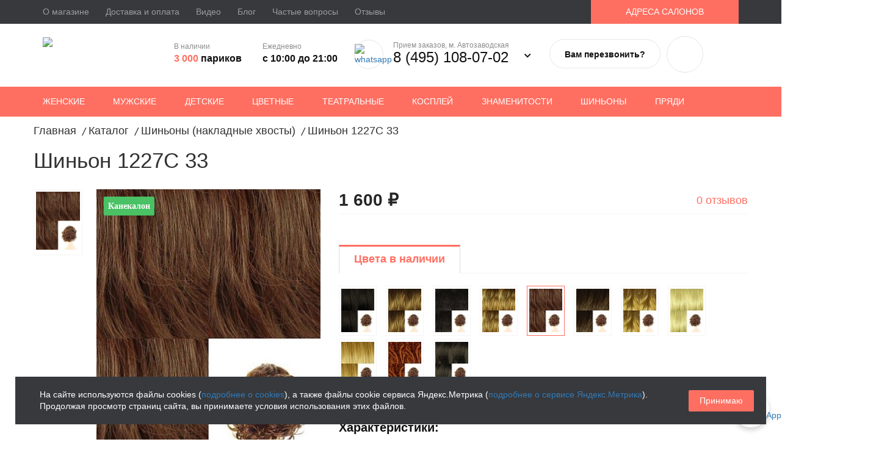

--- FILE ---
content_type: text/html; charset=UTF-8
request_url: https://parikof.ru/catalog/shinony/shinon_1227c_tsvet_33/
body_size: 15093
content:
<!DOCTYPE html><html lang="ru" class="page"><head>
<link rel="preload" href="/bitrix/cache/css/arturgolubev.cssinliner/v600_s1/css_united/90bc8a1ffd96abb8d6cfaf20ace0e98c.css" as="style"><meta name="viewport" content="width=device-width, initial-scale=1, minimal-ui"><meta name="yandex-verification" content="e25d64362cf06c33"/><meta name="google-site-verification" content="cy3F4m-DNqcUlIRsdFOAY4rv6kL2qyO4rkJ_DyedtF0"/><meta http-equiv="X-UA-Compatible" content="IE=edge"><meta name="format-detection" content="telephone=no"><meta name="format-detection" content="address=no"><meta name='cmsmagazine' content='d22f8b2eb882ad5a3a68e173318669bf' /><meta name="facebook-domain-verification" content="1z8n1v5niqe2tpbjgo3jj4f63o2lnb" /><title>Шиньон из канекалона 1227C 33 купить в Москве - Parikof</title><link rel="icon" href="/bitrix/templates/parikof2020/icons/favicon.svg" type="image/svg+xml"><meta http-equiv="Content-Type" content="text/html; charset=UTF-8" /><meta name="description" content="Купить Шиньон 1227C 33, материал волос - канекалон, цвет - каштановые, крепление - на крабе. Цена указана на сайте. Доставка по Москве и Московской области." /><script data-skip-moving="true">(function(w, d, n) {var cl = "bx-core";var ht = d.documentElement;var htc = ht ? ht.className : undefined;if (htc === undefined || htc.indexOf(cl) !== -1){return;}var ua = n.userAgent;if (/(iPad;)|(iPhone;)/i.test(ua)){cl += " bx-ios";}else if (/Windows/i.test(ua)){cl += ' bx-win';}else if (/Macintosh/i.test(ua)){cl += " bx-mac";}else if (/Linux/i.test(ua) && !/Android/i.test(ua)){cl += " bx-linux";}else if (/Android/i.test(ua)){cl += " bx-android";}cl += (/(ipad|iphone|android|mobile|touch)/i.test(ua) ? " bx-touch" : " bx-no-touch");cl += w.devicePixelRatio && w.devicePixelRatio >= 2? " bx-retina": " bx-no-retina";if (/AppleWebKit/.test(ua)){cl += " bx-chrome";}else if (/Opera/.test(ua)){cl += " bx-opera";}else if (/Firefox/.test(ua)){cl += " bx-firefox";}ht.className = htc ? htc + " " + cl : cl;})(window, document, navigator);</script><script type="extension/settings" data-extension="currency.currency-core">{"region":"ru"}</script><meta property="og:title" content="Шиньон из канекалона 1227C 33 купить в Москве - Parikof"/><meta property="og:description" content="Купить Шиньон 1227C 33, материал волос - канекалон, цвет - каштановые, крепление - на крабе.Цена указана на сайте. Доставка по Москве и Московской области."/><meta property="og:url" content="https://parikof.ru/catalog/shinony/shinon_1227c_tsvet_33/"/><meta property="og:type" content="website"/><meta property="og:site_name" content="Интернет-магазин Parikof.ru"/><meta property="og:image" content="https://parikof.ru/upload/iblock/4c5/4c51ac96975f0d2a38884489b7e2e838.JPG"/><meta property="og:image:type" content="image/jpeg"/><meta property="og:image:width" content="288"/><meta property="og:image:height" content="384"/><script type="application/ld+json">{"@context":"https://schema.org","@type":"Organization","@id":"https://parikof.ru/#organization","name":"Parikof","legalName":"ИП Набоков Сергей Леонидович","url":"https://parikof.ru","logo":"https://parikof.ru/bitrix/templates/parikof2020/img/logo_parikoff.svg","image":"https://parikof.ru/bitrix/templates/parikof2020/img/logo_parikoff.svg","sameAs":["https://vk.com/parikof","https://www.youtube.com/channel/UCFsJ4qRUh3hG3qnS8JV5KYw"],"contactPoint":[{"@type":"ContactPoint","telephone":"+7 (495) 108-07-02","contactType":"sales"},{"@type":"ContactPoint","telephone":"+7 (495) 109-23-07","contactType":"sales"},{"@type":"ContactPoint","email":"info@parikof.ru","contactType":"customer support"}],"department":[{"@type":"Store","@id":"https://parikof.ru/#store-avtozavodskaya","name":"Магазин париков Parikof — Автозаводская","image":"https://parikof.ru/bitrix/templates/parikof2020/img/logo_parikoff.svg","priceRange":"₽₽₽","address":{"@type":"PostalAddress","postalCode":"115280","addressCountry":"RU","addressLocality":"Москва","streetAddress":"ул. Мастеркова, д. 6, павильон 66, 2 этаж, ТЦ «Обувной центр»"},"telephone":"+7 (495) 108-07-02","openingHours":"Mo-Su 10:00-21:00"},{"@type":"Store","@id":"https://parikof.ru/#store-timiryazevskaya","name":"Магазин париков Parikof — Тимирязевская","image":"https://parikof.ru/bitrix/templates/parikof2020/img/logo_parikoff.svg","priceRange":"₽₽₽","address":{"@type":"PostalAddress","postalCode":"127322","addressCountry":"RU","addressLocality":"Москва","streetAddress":"ул. Яблочкова, д. 21с3, павильон 40, 2 этаж, ТЦ «Депо Молл»"},"telephone":"+7 (495) 109-23-07","openingHours":"Mo-Su 10:00-21:00"}]}</script><link href="/bitrix/cache/css/arturgolubev.cssinliner/v600_s1/css_united/90bc8a1ffd96abb8d6cfaf20ace0e98c.css" type="text/css"  rel="stylesheet" onerror="document.body.classList.add('agic_reload_css');" />
</head><body class="page__body"><noscript><img src="https://top-fwz1.mail.ru/counter?id=3252846;js=na" style="border:0;position:absolute;left:-9999px;" alt="" /><img src="https://vk.com/rtrg?p=VK-RTRG-1128834-3vXX5" style="position:fixed; left:-999px;" alt=""/></noscript><header><div class="pc"><div class="top-header"><div class="container"><ul ><li ><a href="/about/">О магазине</a></li><li ><a href="/payment_and_delivery/">Доставка и оплата</a></li><li ><a href="/video/">Видео</a></li><li ><a href="/blog/">Блог</a></li><li ><a href="/faq/">Частые вопросы</a></li><li ><a href="/comments/">Отзывы</a></li><li class="btn-contacts"><a href="/kontakty/">АДРЕСА САЛОНОВ</a></li></ul></div></div><div class="center-header"><div class="container"><a href="/" class="logo"><img src="/bitrix/templates/parikof2020/img/logo_parikoff.svg" title="Магазин париков Parikof" alt="Магазин париков Parikof"/></a><div class="stock"><p>В наличии</p><span><span>3 000</span> париков</span></div><div class="schedule"><p>Ежедневно</p><span>с 10:00 до 21:00</span></div><a onClick="yaCounter39642180.reachGoal('CLICK_MESSENGER'); return true;" rel="nofollow noopener" target="_blank" href="https://api.whatsapp.com/send?phone=79958884190" class="btn-whatsapp"><img src="/bitrix/templates/parikof2020/img/btn-whatsapp.svg" alt="whatsapp"/></a><div class="phone"><p>Прием заказов, м. Автозаводская</p><a onClick="yaCounter39642180.reachGoal('CLICK_PHONE'); return true;" href="tel:84951080702">8 (495) 108-07-02</a><button class="phone_button_pc"><img src="/upload/cssinliner_webp/bitrix/templates/parikof2020/img/Path_89.webp" alt="phone"></button><div class="block_phone"><p>м. Тимирязевская</p><a onClick="yaCounter39642180.reachGoal('CLICK_PHONE'); return true;" href="tel:84951092307">8 (495) 109-23-07</a></div></div><a href="#" class="btn-callback call_btn">Вам перезвонить?</a><div class="header__basket"><div id="bx_basketFKauiI"><span class="btn-basket"></span></div></div></div></div><div class="bottom-header-wrap"><div class="bottom-header"><div class="container"><ul><li><a href="/catalog/pariki/">Женские</a></li><li><a href="/catalog/usy_borody_pariki/">Мужские</a></li><li><a href="/catalog/detskie_pariki/">Детские</a></li><li><a href="/catalog/tsvetnye_pariki/">Цветные</a></li><li><a href="/catalog/teatralnye_pariki/">Театральные</a></li><li><a href="/catalog/kospley/">Косплей</a></li><li><a href="/catalog/pariki_znamenitostey/">Знаменитости</a></li><li class="selected"><a href="/catalog/shinony/" class="selected">Шиньоны</a></li><li><a href="/catalog/volosy_na_zakolkakh/">Пряди</a></li><li class="search"><span class="show-search-button js-show-search"></span></li></ul><div class="desctop-search-wrap"><div id="dst-header-search-top" class="desctop-search"><form action="/catalog/"><input type="text" size="40" name="q" value="" id="dst-header-search-top-inp" placeholder="Поиск" autocomplete="off"><input type="submit" value=""></form></div></div></div></div></div></div><div class="mb"><div class="left"><nav class="maian_mnu"><button class="main_mnu_button"><img src="/bitrix/templates/parikof2020/img/menu-24px.svg" alt="menu"/> Меню</button><div class="block_maian"><div id="mobole-search-top" ><form class="search" action="/catalog/"><input type="search" size="40" name="q" value="" id="mobole-search-top-inp" placeholder="Поиск" autocomplete="off"><input type="submit" value="Поиск"></form></div><ul class="top-maian"><li><a href="/catalog/pariki/">Женские</a></li><li><a href="/catalog/usy_borody_pariki/">Мужские</a></li><li><a href="/catalog/detskie_pariki/">Детские</a></li><li><a href="/catalog/tsvetnye_pariki/">Цветные</a></li><li><a href="/catalog/teatralnye_pariki/">Театральные</a></li><li><a href="/catalog/kospley/">Косплей</a></li><li><a href="/catalog/pariki_znamenitostey/">Знаменитости</a></li><li class="selected"><a href="/catalog/shinony/" class="selected">Шиньоны</a></li><li><a href="/catalog/volosy_na_zakolkakh/">Пряди</a></li></ul><hr/><ul class="bottom-maian"><li class="btn-contacts"><a href="/kontakty/">Контакты</a></li><li ><a href="/video/">Видео</a></li><li ><a href="/about/">О магазине</a></li><li ><a href="/blog/">Блог</a></li><li ><a href="/payment_and_delivery/">Доставка и оплата</a></li><li ><a href="/comments/">Отзывы</a></li><li ><a href="/faq/">Частые вопросы</a></li></ul></div></nav></div><div class="center"><a class="logo" href="/"><img src="/bitrix/templates/parikof2020/img/logo_parikoff.svg" title="Магазин париков Parikof" alt="Магазин париков Parikof"/></a></div><div class="right"><div id="bx_basketT0kNhm"><span class="btn-basket"></span></div><nav class="phone_mb"><span class="phone_button"><img src="/bitrix/templates/parikof2020/img/phone_in_talk-24px.svg" alt="phone"></span><div class="block_maian_phone"><p>Прием заказов, м. Автозаводская</p><a onClick="yaCounter39642180.reachGoal('CLICK_PHONE'); return true;" class="tel" href="tel:84951080702">8 (495) 108-07-02</a><p>м. Тимирязевская</p><a onClick="yaCounter39642180.reachGoal('CLICK_PHONE'); return true;" class="tel" href="tel:84951092307">8 (495) 109-23-07</a><a href="#" class="btn call_btn">Вам перезвонить?</a><div class="messengers-network"><ul class="messengers"><li><a onClick="yaCounter39642180.reachGoal('CLICK_MESSENGER'); return true;" rel="nofollow noopener" href="https://api.whatsapp.com/send?phone=79958884190"><img src="/bitrix/templates/parikof2020/img/btn-whatsapp.svg" alt="whatsapp"/></a></li></ul><ul class="network"><li><a rel="nofollow noopener" target="_blank" href="https://vk.com/parikof"><img src="/bitrix/templates/parikof2020/img/social-vk.svg" alt="vk"></a></li><li><a rel="nofollow noopener" target="_blank" href="https://www.youtube.com/channel/UCFsJ4qRUh3hG3qnS8JV5KYw"><img src="/bitrix/templates/parikof2020/img/social-y.svg" alt="youtube"></a></li></ul></div><a href="mailto:info@parikof.ru" class="mail">info@parikof.ru</a></div></nav></div></div></header><div class="page__holder "><div class="bx-breadcrumb" itemscope itemtype="http://schema.org/BreadcrumbList"><div class="bx-breadcrumb-item" id="bx_breadcrumb_0" itemprop="itemListElement" itemscope itemtype="http://schema.org/ListItem"><a itemprop="item" href="/" title="Главная"><span itemprop="name">Главная</span></a><meta itemprop="position" content="1" /></div><div class="bx-breadcrumb-item" id="bx_breadcrumb_1" itemprop="itemListElement" itemscope itemtype="http://schema.org/ListItem"><i>/</i><a itemprop="item" href="/catalog/" title="Каталог"><span itemprop="name">Каталог</span></a><meta itemprop="position" content="2" /></div><div class="bx-breadcrumb-item" id="bx_breadcrumb_2" itemprop="itemListElement" itemscope itemtype="http://schema.org/ListItem"><i>/</i><a itemprop="item" href="/catalog/shinony/" title="Шиньоны (накладные хвосты)"><span itemprop="name">Шиньоны (накладные хвосты)</span></a><meta itemprop="position" content="3" /></div><div class="bx-breadcrumb-item" itemprop="itemListElement" itemscope itemtype="http://schema.org/ListItem"><i>/</i><span itemprop="name">Шиньон 1227C 33</span><meta itemprop="position" content="4" /></div><div style="clear:both"></div></div><div itemscope itemtype="http://schema.org/Product" class="page__content"><h1 itemprop="name" class="page__title">Шиньон 1227C 33</h1><div class="product"><div class=""><meta itemprop="image" content="/upload/cssinliner_webp/resize_cache/iblock/e1a/1024_768_1/e1a9b29f3a9bf17d0ab228885c2ca506.webp"><input type="hidden" id="prod_id" value="11149"><div class="row"><div class="col-md-5 col-sm-6 slider-card"><div class="label-material label-material-natural"> канекалон </div><div class="slider-for slider main_block"><div><div><img class="visSLIDE" src="/upload/cssinliner_webp/resize_cache/iblock/e1a/370_493_1/e1a9b29f3a9bf17d0ab228885c2ca506.webp" alt="Шиньон из канекалона 1227C 33 купить в Москве - Parikof фото 1" fetchpriority="high"/></div></div></div><div class="slider-nav slider"><div data-url="/upload/cssinliner_webp/resize_cache/iblock/e1a/1024_768_1/e1a9b29f3a9bf17d0ab228885c2ca506.webp"><img src="/upload/cssinliner_webp/resize_cache/iblock/e1a/370_493_1/e1a9b29f3a9bf17d0ab228885c2ca506.webp" alt="Шиньон из канекалона 1227C 33 купить в Москве - Parikof фото 1"/></div></div><div class="clear"></div></div><div id="_3d_nav_block"><span id="rewind"><img src="/upload/cssinliner_webp/bitrix/templates/parikof2020/images/back.webp" alt=""/></span><span id="stop"><img src="/upload/cssinliner_webp/bitrix/templates/parikof2020/images/pause.webp" alt=""/></span><span id="play"><img src="/upload/cssinliner_webp/bitrix/templates/parikof2020/images/play.webp" alt=""/></span><span id="forward"><img src="/upload/cssinliner_webp/bitrix/templates/parikof2020/images/next.webp" alt=""/></span></div><div class="col-md-7 col-sm-6"><div class="top-price"><div class="left-price" itemprop="offers" itemscope itemtype="http://schema.org/Offer"><span itemprop="shippingDetails" itemscope itemtype="http://schema.org/OfferShippingDetails"><span itemprop="name" content="Доставка по России и самовывоз в Москве"></span><span itemprop="deliveryTime" itemscope itemtype="http://schema.org/ShippingDeliveryTime"><span itemprop="handlingTime" itemscope itemtype="http://schema.org/QuantitativeValue"><span itemprop="minValue" content="0"></span><span itemprop="maxValue" content="1"></span><span itemprop="unitCode" content="DAY"></span></span><span itemprop="transitTime" itemscope itemtype="http://schema.org/QuantitativeValue"><span itemprop="minValue" content="1"></span><span itemprop="maxValue" content="5"></span><span itemprop="unitCode" content="DAY"></span></span></span><span itemprop="shippingRate" itemscope itemtype="http://schema.org/MonetaryAmount"><span itemprop="value" content="0"></span><span itemprop="currency" content="RUB"></span></span><span itemprop="shippingDestination" itemscope itemtype="http://schema.org/DefinedRegion"><span itemprop="addressCountry" content="RU"></span><span itemprop="addressRegion" content="MOW"></span></span></span><span itemprop="hasMerchantReturnPolicy" itemscope itemtype="http://schema.org/MerchantReturnPolicy"><span itemprop="name" content="Политика возврата Parikof"></span><span itemprop="returnPolicyCategory" content="http://schema.org/MerchantReturnNotPermitted"></span><span itemprop="applicableCountry" content="RU"></span></span><div class="price">1&nbsp;600 &#8381;</div><meta itemprop="priceValidUntil" content="2027-01-30"><link itemprop="availability" href="https://schema.org/InStock" /><meta itemprop="priceCurrency" content="RUB"><meta itemprop="price" content="1600"></div><div class="right-price"><a class="js-totab" data-tab="reviewtab" href="#specifications"><img src="/bitrix/templates/parikof2020/components/bitrix/catalog/template3/bitrix/catalog.element/new_2019/images/Path_25.svg" alt=""/>0 отзывов</a></div></div><div class="photo-tabs"><ul class="nav nav-tabs" role="tablist"><li role="presentation" class="active"><a href="#photo-tab1" aria-controls="photo-tab1" role="tab" data-toggle="tab">Цвета в наличии</a></li></ul><div class="tab-content"><div role="tabpanel" class="tab-pane active" id="photo-tab1"><div class="mb-tab-pane"><a title="1" href="/catalog/shinony/shinon_1227c_tsvet_1/" class=""><div class="img"><img src="/upload/cssinliner_webp/resize_cache/iblock/4e8/61_81_1/4e814ac8e6c7c00ea9b84a773a1fad88.webp" alt="Шиньон из канекалона 1227C 1 купить в Москве - Parikof" title="1"></div></a><a title="14" href="/catalog/shinony/shinon_1227c_tsvet_14/" class=""><div class="img"><img src="/upload/cssinliner_webp/resize_cache/iblock/57c/61_81_1/57cd0efe5b54bcb448d508c3ee1b0041.webp" alt="Шиньон из канекалона 1227C 14 купить в Москве - Parikof" title="14"></div></a><a title="4" href="/catalog/shinony/shinon_1227c_tsvet_4/" class=""><div class="img"><img src="/upload/cssinliner_webp/resize_cache/iblock/bdf/61_81_1/bdf995ddcf35ea4cb313fc7a612d014c.webp" alt="Шиньон из канекалона 1227C 4 купить в Москве - Parikof" title="4"></div></a><a title="12.26" href="/catalog/shinony/shinon_1227c_tsvet_12_26/" class=""><div class="img"><img src="/upload/cssinliner_webp/resize_cache/iblock/f58/61_81_1/f58faeb55d61a1fb2b309ac4a7805eba.webp" alt="Шиньон из канекалона 1227C 12.26 купить в Москве - Parikof" title="12.26"></div></a><a title="33" href="/catalog/shinony/shinon_1227c_tsvet_33/" class="active"><div class="img"><img src="/upload/cssinliner_webp/resize_cache/iblock/e1a/61_81_1/e1a9b29f3a9bf17d0ab228885c2ca506.webp" alt="Шиньон из канекалона 1227C 33 купить в Москве - Parikof" title="33"></div></a><a title="12" href="/catalog/shinony/shinon_1227c_tsvet_12/" class=""><div class="img"><img src="/upload/cssinliner_webp/resize_cache/iblock/0a2/61_81_1/0a2f97fc88da264437caa0b675fa55e0.webp" alt="Шиньон из канекалона 1227C 12 купить в Москве - Parikof" title="12"></div></a><a title="24.613" href="/catalog/shinony/shinon_1227c_tsvet_24_613/" class=""><div class="img"><img src="/upload/cssinliner_webp/resize_cache/iblock/7ab/61_81_1/7ab8c00a289d412ea5115b399df2e07b.webp" alt="Шиньон из канекалона 1227C 24.613 купить в Москве - Parikof" title="24.613"></div></a><a title="15.613" href="/catalog/shinony/shinon_1227c_tsvet_15_613/" class=""><div class="img"><img src="/upload/cssinliner_webp/resize_cache/iblock/fd0/61_81_1/fd03e7bce4ae051ddbcef2db8791e71e.webp" alt="Шиньон из канекалона 1227C 15.613 купить в Москве - Parikof" title="15.613"></div></a><a title="16.613" href="/catalog/shinony/shinon_1227c_tsvet_l_16_613/" class=""><div class="img"><img src="/upload/cssinliner_webp/resize_cache/iblock/4dc/61_81_1/4dce54c385cdf801c81e49307ec71cd2.webp" alt="Шиньон из канекалона 1227C 16.613 купить в Москве - Parikof" title="16.613"></div></a><a title="130a" href="/catalog/shinony/shinon_1227c_tsvet_130a/" class=""><div class="img"><img src="/upload/cssinliner_webp/resize_cache/iblock/983/61_81_1/98366ac42824137535e1419d36ec006d.webp" alt="Шиньон из канекалона 1227C 130a купить в Москве - Parikof" title="130a"></div></a><a title="ab3" href="/catalog/shinony/shinon_1227c_tsvet_ab_3/" class=""><div class="img"><img src="/upload/cssinliner_webp/resize_cache/iblock/8ac/61_81_1/8acdc2bc28be911ae6c363c8b8cfc904.webp" alt="Шиньон из канекалона 1227C ab3 купить в Москве - Parikof" title="ab3"></div></a></div><div class="specifications"><h3>Характеристики:</h3><ul><li><span class="left">Артикул:</span><span class="right">1227C</span></li><li><span class="left">Материал:</span><span class="right">искусственные</span></li><li><span class="left">Конструкция:</span><span class="right">на крабе</span></li></ul><a class="js-totab" data-tab="characteristicstab" href="#specifications">Все характеристики</a></div><div class="delivery"><h3>Доставка:</h3><p>Закажите в течение <span>12 часов</span>, чтобы получить этот товар <strong>30.01.2026</strong></p></div><div class="order"><div class="left"><a style="display:none;" id="bx_117848907_11149_add_basket_link"></a><a class="js-ajax-buy element_detail" href="/personal/cart/" onClick="try{ yaCounter39642180.reachGoal('button_buy'); ga('send', 'event', 'button', 'button_buy', { nonInteraction: true }); }catch(e){} return false;" data-name="Шиньон 1227C 33" data-id="11149" data-productid="11149" data-price="" ><img src="/bitrix/templates/parikof2020/components/bitrix/catalog/template3/bitrix/catalog.element/new_2019/images/Path_24.svg" alt="" /> Заказать сейчас </a><span class="quantity_many"><img src="/bitrix/templates/parikof2020/components/bitrix/catalog/template3/bitrix/catalog.element/new_2019/images/Path_22.svg" alt="" />В наличии 1 шт.</span></div><div class="right"><button class="o-w-btn o-w-btn-sm o-w-click-button" data-metrika_open="" data-metrika_send="" data-element_id='11149' data-props='81,100,104,107,109,110,128,129,132,135,138,139,147,155,172,173,174,175,176,180,181,182,184,185,220,221,222,223,224,225,226,227,' data-prs='' data-arparams='{"REQUEST_FIO":"N","REQUEST_FIO_REQ":"N","REQUEST_EMAIL":"N","REQUEST_EMAIL_REQ":"N","REQUEST_PHONE":"Y","REQUEST_PHONE_REQ":"Y","REQUEST_COMMENT":"Y","REQUEST_QUANTITY":"N","REQUEST_PRIVACY":"Y","PRIVACY_LINK":"\/confidential\/","MODAL_PRIVACY_FULL_LINE":"Соглашаюсь с условиями \u003Ca href=\u0022\/confidential\/\u0022 target=\u0022_blank\u0022\u003EПолитики конфиденциальности\u003C\/a\u003E","MODAL_HEADER":"Быстрое оформление заказа","MODAL_TEXT_BEFORE":"После отправки заказа наши менеджеры свяжутся с Вами с ближайшее время","MODAL_TEXT_BUTTON":"Оформить заказ","MODAL_ERROR_DATA":"Ошибка данных","MODAL_CONTINUE":"Продолжить","MODAL_COST":"Цена","MODAL_CURRENCY":"руб.","MODAL_YOUR_NAME":"Ваше Имя","MODAL_YOUR_NAME_EX":"Иван Иванович","MODAL_EMAIL":"E-mail","MODAL_EMAIL_EX":"mail@youdomain.com","MODAL_YOUR_PHONE":"Телефон","MODAL_YOUR_PHONE_EX":"+7 ХХХ ХХХ ХХХХ","MODAL_COMMENT":"Комментарий","MODAL_COMMENT_EX":"Адрес доставки или другой комментарий к заказу","MODAL_ORDER_NUMBER":"Вашему заказу присвоен номер","REQUEST_PAYMENT":"N","MODAL_PAY":"Выберите способ оплаты:","MODAL_PAY_DEFAULT":"1","REQUEST_DELIVERY":"N","MODAL_DELIVERY":"Выберите способ доставки:","MESS_SUCCESS_TITLE":"Ваш заказ принят. Ожидайте, с Вами свяжется менеджер"}' data-array_modal_form='{"user_fio":null,"user_email":null,"user_phone":null,"css_theme_file":"\/bitrix\/components\/webes\/oneclick\/templates\/redlight\/colors.css"}' data-array_order_user='{"fio":"FIO","email":"EMAIL","phone":"PHONE"}'> Перезвоните мне</button></div><input type="hidden" id="basket_props" value=""></div></div></div></div></div></div><div id="specifications" class="specifications-tabs"><ul class="nav nav-tabs" role="tablist"><li role="presentation" class="active"><a href="#characteristicstab" aria-controls="characteristicstab" role="tab" data-toggle="tab">Характеристики</a></li><li role="presentation"><a href="#reviewtab" aria-controls="reviewtab" role="tab" data-toggle="tab">Отзывы</a></li></ul><div class="tab-content"><div role="tabpanel" class="tab-pane active" id="characteristicstab"><div class="row"><div class="col-md-12 col-sm-12" itemprop="description"><ul class="chars-list"><li><span class="left">Артикул:</span><span class="right">1227C</span></li><li><span class="left">Тон:</span><span class="right">33</span></li><li><span class="left">Материал:</span><span class="right">искусственные</span></li><li><span class="left">Искусственные:</span><span class="right">канекалон</span></li><li><span class="left">Вид:</span><span class="right">кудрявые</span></li><li><span class="left">Конструкция:</span><span class="right">на крабе</span></li></ul></div></div></div><div role="tabpanel" class="tab-pane" id="reviewtab"><div id="comments-page"><div id="bmhouse-comments"><div class="bmhouse-comments-block"><div class="no-comments"> Ещё не добавлено ни одного комментария </div><span itemprop="aggregateRating" itemscope itemtype="http://schema.org/AggregateRating"><span itemprop="ratingValue" content="5"></span><span itemprop="reviewCount" content="1"></span></span><div itemprop="review" itemscope itemtype="https://schema.org/Review"><span itemprop="reviewRating" itemscope itemtype="https://schema.org/Rating"><span itemprop="ratingValue" content="5"></span></span><span itemprop="author" itemscope itemtype="https://schema.org/Person"><span itemprop="name" content="Анна"></span></span><meta itemprop="datePublished" content="2024-12-01"><span itemprop="description" style="display:none">Очень довольна покупкой! Парик полностью соответствует описанию и фото, смотрится естественно и удобно сидит. Быстрая доставка и аккуратная упаковка.</span></div></div><div class="bmhouse-comments-form"><div class="container"><div class="row"><div class="col-md-8 col-lg-6 form-wrapper"><div class="row"><div class="col-md-6"><div class="bmhouse-comments-form-item"><label>Ваше имя и отчество</label><input type="text" id="bmhouse-comment-name" value="" /></div></div><div class="col-md-6"><div class="row"><div class="bmhouse-comments-form-item col-md-7"><label>Ваш город</label><input type="text" id="bmhouse-comment-city" value="" /></div><div class="bmhouse-comments-form-item bmhouse-comments-form-stars col-md-5"><label>Ваша оценка</label><div class="bmhouse-comments-form-rating"><div class="bmhouse-comments-form-rating-star" data-rating="1"></div><div class="bmhouse-comments-form-rating-star" data-rating="2"></div><div class="bmhouse-comments-form-rating-star" data-rating="3"></div><div class="bmhouse-comments-form-rating-star" data-rating="4"></div><div class="bmhouse-comments-form-rating-star" data-rating="5"></div></div></div></div></div></div><div class="bmhouse-comments-form-item"><label>Ваш отзыв</label><textarea id="bmhouse-comment-text"></textarea></div><div class="bmhouse-comments-form-item"><label class="soglasie-check"><input id="universal_soglasie" value="Y" type="checkbox" />Соглашаюсь с условиями <a target="_blank" href="/confidential/">Политики конфиденциальности</a></label><span class="soglasie-error" style="display:none;">Согласие обязательно!</span></div><div class="bmhouse-comments-form-item submit-block"><div class="bmhouse-comments-button"><a href="javascript:;" id="bmhouse-add-button" data-loading-text="Отправляем..." data-success-text="Отзыв отправлен на модерацию!" class="with-moderation">Оставить отзыв</a></div></div><input type="hidden" id="bmhouse-comment-url" value="1227C" /></div></div></div></div></div></div></div></div></div><div class="js-similar-rq"></div><input type="hidden" id="obName" value="obbx_117848907_111491769760177"></div></div></div><div class="section section--style_light"><div class="page__holder section__holder"><div class="bx-section-desc-post"></div></div></div><br></div></div><footer><div class="container"><div class="row"><div class="col-md-3 col-sm-6 col-xs-6"><div class="title-main">КАТАЛОГ</div><ul class="footer-nav"><li class="footer-nav__item"><a href="/catalog/pariki/" class="footer-nav__link" >Женские</a></li><li class="footer-nav__item"><a href="/catalog/usy_borody_pariki/" class="footer-nav__link" >Мужские</a></li><li class="footer-nav__item"><a href="/catalog/detskie_pariki/" class="footer-nav__link" >Детские</a></li><li class="footer-nav__item"><a href="/catalog/tsvetnye_pariki/" class="footer-nav__link" >Цветные</a></li><li class="footer-nav__item"><a href="/catalog/teatralnye_pariki/" class="footer-nav__link" >Театральные</a></li><li class="footer-nav__item"><a href="https://parikof.ru/catalog/kospley/" class="footer-nav__link" >Косплей</a></li><li class="footer-nav__item"><a href="https://parikof.ru/catalog/pariki_znamenitostey/" class="footer-nav__link" >Знаменитости</a></li><li class="footer-nav__item"><a href="/catalog/shinony/" class="footer-nav__link" >Шиньоны</a></li><li class="footer-nav__item"><a href="/catalog/volosy_na_zakolkakh/" class="footer-nav__link" >Пряди</a></li></ul></div><div class="col-md-3 col-sm-6 col-xs-6"><div class="title-main">ПОКУПАТЕЛЮ</div><ul class="footer-nav"><li class="footer-nav__item"><a href="/about/" class="footer-nav__link" >О магазине</a></li><li class="footer-nav__item"><a href="/payment_and_delivery/" class="footer-nav__link" >Доставка и оплата</a></li><li class="footer-nav__item"><a href="/video/" class="footer-nav__link" >Видео</a></li><li class="footer-nav__item"><a href="/blog/" class="footer-nav__link" >Блог</a></li><li class="footer-nav__item"><a href="/faq/" class="footer-nav__link" >Частые вопросы</a></li><li class="footer-nav__item"><a href="/comments/" class="footer-nav__link" >Отзывы</a></li></ul></div><div class="col-md-3 col-sm-6 block_contacts"><div itemprop="address" itemscope itemtype="http://schema.org/PostalAddress"><p><span itemprop="addressLocality">Москва</span>, <img src="/bitrix/templates/parikof2020/img/Moscow_Metro.svg" alt="metro"/> Автозаводская</p><a class="adres" href="/kontakty/#shop16030" itemprop="streetAddress">ул. Мастеркова д. 6, павильон 66<br/> 2 этаж ТЦ «Обувной центр»<br/></a></div><p>Москва, <img src="/bitrix/templates/parikof2020/img/Moscow_Metro.svg" alt="metro"/> Тимирязевская</p><a class="adres" href="/kontakty/#shop16036">ул. Яблочкова д. 21с3, павильон 40<br/> 2 этаж ТЦ "Депо Молл"<br/></a></div><div class="col-md-3 col-sm-6 block_tel"><a href="tel:84951080702" class="tel" itemprop="telephone">8 (495) 108-07-02</a><a href="tel:84951092307" class="tel">8 (495) 109-23-07</a><a onClick="yaCounter39642180.reachGoal('CLICK_FOOTER_CALLBACK'); return true;" class="btn-call_back call_btn" href="#">Вам перезвонить?</a><ul class="social"><li><a rel="nofollow noopener" target="_blank" href="https://vk.com/parikof"><img src="/bitrix/templates/parikof2020/img/social-vk.svg" alt="vk"></a></li><li><a rel="nofollow noopener" target="_blank" href="https://www.youtube.com/channel/UCFsJ4qRUh3hG3qnS8JV5KYw"><img src="/bitrix/templates/parikof2020/img/social-y.svg" alt="youtube"></a></li></ul><a href="mailto:info@parikof.ru" class="mail">info@parikof.ru</a></div></div><hr/><a class="politics" href="/confidential/">Политика конфиденциальности</a><div class="parikof">Магазин париков — Parikof. 2026</div></div></footer><div id="panel"></div><div id="form_wrapper_notice" class="notice"><div class="fhead"><div class="h3">Сообщить о поступлении</div><span class="wr_close">&#10005;</span></div><div class="frm_place"><h4></h4><form action="/bitrix/components/doniman/notice/script/senddata.php" method="POST" data-type="call_ord" class="notice_popup"><input type="hidden" name="sessid" id="sessid" value="c4bd7613da6be70f0f7bc06fda4e7aea" /><div class="row"><div class="prod_block col-md-4"><img src="" class="" /><div class="o-w-fx-mobile"><div>Цена:</div><span><span id="price-item-span"></span> руб. </span></div></div><div class="col-md-8"><div><input type="text" name="v_name" class="v_name" placeholder="Ваше имя*" value="" maxlength="30" /></div><div><input type="tel" name="v_phone" class="v_phone" placeholder="Телефон*" value="" maxlength="20" /></div><div><input type="email" name="v_email" class="v_email" placeholder="Email" value=""/></div><div><input type="hidden" name="v_element" class="v_element" id="v_element" value=""/></div><div><input type="hidden" name="v_iblock" class="v_iblock" id="v_iblock" value="30"/></div><input name="UF_SOGL" style="width: 16px; padding-right: 10px; top: 3px; position: relative;" onclick="fun()" id="sogl_notice" value="0" type="checkbox" />Соглашаюсь с условиями <a target="_blank" href="/confidential/">Политики конфиденциальности</a></label><br/><div class="bsubm"><input type="submit" id="suba_notice" name="sord_call" class="sord_call" value="Жду сообщения" /></div></div></div><div style="clear:both;margin:0;"></div></form></div></div><div id="overlaycall_notice" class="overlaycall"></div><div id="form_wrapper_call"><div id="fhead"><div class="h3 callback-title">Заказ звонка</div><span class="wr_close">&#10005;</span></div><div class="frm_place"><form action="/bitrix/components/eva/callback/script/senddata.php" method="POST" data-type="call_ord" id="call_ord_popup"><input type="hidden" name="sessid" id="sessid_1" value="c4bd7613da6be70f0f7bc06fda4e7aea" /><div><input type="text" name="v_name" class="v_name" placeholder="Ваше имя*" value="" maxlength="30" /></div><div><input type="tel" name="v_phone" class="v_phone" placeholder="Телефон*" value="" maxlength="20" /></div><div class="soglasie"><div class="soglasie-check"><label style="font-weight: normal;"><input name="UF_SOGL" onclick="fun();" id="sogl" value="Y" type="checkbox" class="universal_soglasie" />Соглашаюсь с условиями <a target="_blank" href="/confidential/">Политики конфиденциальности</a></label></div></div><br/><div class="bsubm"><input type="submit" id="suba" name="sord_call" class="sord_call" value="Отправить" /></div><div style="clear:both;margin:0;"></div></form></div></div><div id="overlaycall" class="overlaycall"></div><div id="upbutton"></div><!--noindex--><div class="ag_cookie_alert_window color_theme_neutral ag_user_alert_position_bottom" id="js-alert-cookie-window" style="padding: 25px;"><div class="ag_user_alert_window_content" style="background-color:#37393d;"><div class="ag_cookie_alert_window_text" style="color:#fff">На сайте используются файлы cookies (<a href="/confidential/" target="_blank" >подробнее о cookies</a>), а также файлы cookie сервиса Яндекс.Метрика (<a href="/confidential-metrics/" target="_blank" >подробнее о сервисе Яндекс.Метрика</a>). Продолжая просмотр страниц сайта, вы принимаете условия использования этих файлов.</div><span class="ag_cookie_alert_window_button" id="js-cookie-alert-close" style="background-color:#ff6f61; color:#fff; border-color:#ff6f61;">Принимаю</span></div></div><!--/noindex-->
<script>if(!window.BX)window.BX={};if(!window.BX.message)window.BX.message=function(mess){if(typeof mess==='object'){for(let i in mess) {BX.message[i]=mess[i];} return true;}};</script><script>(window.BX||top.BX).message({"JS_CORE_LOADING":"Загрузка...","JS_CORE_NO_DATA":"- Нет данных -","JS_CORE_WINDOW_CLOSE":"Закрыть","JS_CORE_WINDOW_EXPAND":"Развернуть","JS_CORE_WINDOW_NARROW":"Свернуть в окно","JS_CORE_WINDOW_SAVE":"Сохранить","JS_CORE_WINDOW_CANCEL":"Отменить","JS_CORE_WINDOW_CONTINUE":"Продолжить","JS_CORE_H":"ч","JS_CORE_M":"м","JS_CORE_S":"с","JSADM_AI_HIDE_EXTRA":"Скрыть лишние","JSADM_AI_ALL_NOTIF":"Показать все","JSADM_AUTH_REQ":"Требуется авторизация!","JS_CORE_WINDOW_AUTH":"Войти","JS_CORE_IMAGE_FULL":"Полный размер"});</script><script src="/bitrix/js/main/core/core.js?1765631177511455"></script><script>BX.Runtime.registerExtension({"name":"main.core","namespace":"BX","loaded":true});</script><script>BX.setJSList(["\/bitrix\/js\/main\/core\/core_ajax.js","\/bitrix\/js\/main\/core\/core_promise.js","\/bitrix\/js\/main\/polyfill\/promise\/js\/promise.js","\/bitrix\/js\/main\/loadext\/loadext.js","\/bitrix\/js\/main\/loadext\/extension.js","\/bitrix\/js\/main\/polyfill\/promise\/js\/promise.js","\/bitrix\/js\/main\/polyfill\/find\/js\/find.js","\/bitrix\/js\/main\/polyfill\/includes\/js\/includes.js","\/bitrix\/js\/main\/polyfill\/matches\/js\/matches.js","\/bitrix\/js\/ui\/polyfill\/closest\/js\/closest.js","\/bitrix\/js\/main\/polyfill\/fill\/main.polyfill.fill.js","\/bitrix\/js\/main\/polyfill\/find\/js\/find.js","\/bitrix\/js\/main\/polyfill\/matches\/js\/matches.js","\/bitrix\/js\/main\/polyfill\/core\/dist\/polyfill.bundle.js","\/bitrix\/js\/main\/core\/core.js","\/bitrix\/js\/main\/polyfill\/intersectionobserver\/js\/intersectionobserver.js","\/bitrix\/js\/main\/lazyload\/dist\/lazyload.bundle.js","\/bitrix\/js\/main\/polyfill\/core\/dist\/polyfill.bundle.js","\/bitrix\/js\/main\/parambag\/dist\/parambag.bundle.js"]);</script><script>BX.Runtime.registerExtension({"name":"pull.protobuf","namespace":"BX","loaded":true});</script><script>BX.Runtime.registerExtension({"name":"rest.client","namespace":"window","loaded":true});</script><script>(window.BX||top.BX).message({"pull_server_enabled":"N","pull_config_timestamp":0,"shared_worker_allowed":"Y","pull_guest_mode":"N","pull_guest_user_id":0,"pull_worker_mtime":1765630925});(window.BX||top.BX).message({"PULL_OLD_REVISION":"Для продолжения корректной работы с сайтом необходимо перезагрузить страницу."});</script><script>BX.Runtime.registerExtension({"name":"pull.client","namespace":"BX","loaded":true});</script><script>BX.Runtime.registerExtension({"name":"pull","namespace":"window","loaded":true});</script><script>BX.Runtime.registerExtension({"name":"ui.design-tokens","namespace":"window","loaded":true});</script><script>BX.Runtime.registerExtension({"name":"ui.fonts.opensans","namespace":"window","loaded":true});</script><script>BX.Runtime.registerExtension({"name":"main.popup","namespace":"BX.Main","loaded":true});</script><script>BX.Runtime.registerExtension({"name":"popup","namespace":"window","loaded":true});</script><script>BX.Runtime.registerExtension({"name":"currency.currency-core","namespace":"BX.Currency","loaded":true});</script><script>BX.Runtime.registerExtension({"name":"currency","namespace":"window","loaded":true});</script><script>BX.Runtime.registerExtension({"name":"fx","namespace":"window","loaded":true});</script><script>(window.BX||top.BX).message({"LANGUAGE_ID":"ru","FORMAT_DATE":"DD.MM.YYYY","FORMAT_DATETIME":"DD.MM.YYYY HH:MI:SS","COOKIE_PREFIX":"BITRIX_SM","SERVER_TZ_OFFSET":"10800","UTF_MODE":"Y","SITE_ID":"s1","SITE_DIR":"\/","USER_ID":"","SERVER_TIME":1769760177,"USER_TZ_OFFSET":0,"USER_TZ_AUTO":"Y","bitrix_sessid":"c4bd7613da6be70f0f7bc06fda4e7aea"});</script><script src="/bitrix/cache/js/s1/parikof2020/kernel_main/kernel_main_v1.js?1768582589303935"></script><script src="/bitrix/js/pull/protobuf/protobuf.js?1676896382274055"></script><script src="/bitrix/js/pull/protobuf/model.js?167689638270928"></script><script src="/bitrix/js/rest/client/rest.client.js?167689638017414"></script><script src="/bitrix/js/pull/client/pull.client.js?176563092683861"></script><script src="/bitrix/js/main/popup/dist/main.popup.bundle.js?1765631202119952"></script><script src="/bitrix/js/currency/currency-core/dist/currency-core.bundle.js?17656308538800"></script><script src="/bitrix/js/currency/core_currency.js?17656308531181"></script><script src="/bitrix/js/arturgolubev.cssinliner/script.js?17545842833893"></script><script src="/bitrix/js/arturgolubev.cookiealert/script.min.js?17023681121768"></script><script>BX.setJSList(["\/bitrix\/js\/main\/core\/core_fx.js","\/bitrix\/js\/main\/session.js","\/bitrix\/js\/main\/pageobject\/dist\/pageobject.bundle.js","\/bitrix\/js\/main\/core\/core_window.js","\/bitrix\/js\/main\/date\/main.date.js","\/bitrix\/js\/main\/core\/core_date.js","\/bitrix\/js\/main\/utils.js","\/bitrix\/js\/main\/dd.js","\/bitrix\/js\/main\/core\/core_uf.js","\/bitrix\/js\/main\/core\/core_dd.js","\/bitrix\/js\/main\/core\/core_tooltip.js","\/bitrix\/templates\/parikof2020\/components\/bitrix\/catalog\/template3\/bitrix\/catalog.element\/new_2019\/script.js","\/bitrix\/templates\/parikof2020\/components\/molotok\/page.comments\/in-card\/script.js","\/dist\/jquery-3.6.3.min.js","\/dist\/jquery-ui.min.js","\/dist\/lib.min.js","\/dist\/js.min.js","\/bitrix\/templates\/parikof2020\/js\/jquery.zoom.min.js","\/bitrix\/templates\/parikof2020\/js\/lazy-img\/lazy.min.js","\/bitrix\/templates\/parikof2020\/init.js","\/bitrix\/templates\/parikof2020\/components\/bitrix\/sale.basket.basket.line\/main_basket\/script.js","\/bitrix\/components\/arturgolubev\/search.title\/script.js","\/bitrix\/templates\/parikof2020\/components\/arturgolubev\/search.title\/top_desctop\/script.js","\/bitrix\/templates\/parikof2020\/components\/arturgolubev\/search.title\/top_mobile\/script.js","\/bitrix\/templates\/parikof2020\/components\/doniman\/notice\/receipt_notice\/script.js","\/bitrix\/templates\/parikof2020\/js\/jquery.maskedinput.js","\/bitrix\/templates\/parikof2020\/components\/eva\/callback\/template1\/script.js","\/bitrix\/templates\/parikof2020\/js\/bootstrap.min.js","\/bitrix\/templates\/parikof2020\/js\/owl.carousel.min.js","\/bitrix\/templates\/parikof2020\/js\/custom.js","\/bitrix\/components\/webes\/oneclick\/js\/script.js"]);</script><script>(function () {
"use strict";
var counter = function ()
{
var cookie = (function (name) {
var parts = ("; " + document.cookie).split("; " + name + "=");
if (parts.length == 2) {
try {return JSON.parse(decodeURIComponent(parts.pop().split(";").shift()));}
catch (e) {}
}
})("BITRIX_CONVERSION_CONTEXT_s1");
if (cookie && cookie.EXPIRE >= BX.message("SERVER_TIME"))
return;
var request = new XMLHttpRequest();
request.open("POST", "/bitrix/tools/conversion/ajax_counter.php", true);
request.setRequestHeader("Content-type", "application/x-www-form-urlencoded");
request.send(
"SITE_ID="+encodeURIComponent("s1")+
"&sessid="+encodeURIComponent(BX.bitrix_sessid())+
"&HTTP_REFERER="+encodeURIComponent(document.referrer)
);
};
if (window.frameRequestStart === true)
BX.addCustomEvent("onFrameDataReceived", counter);
else
BX.ready(counter);
})();</script><script src="/bitrix/components/doniman/notice/script/functions.js"></script><script src="/bitrix/components/eva/callback/script/functions.js"></script><script src="/bitrix/cache/js/s1/parikof2020/template_00c4d8671ff61ced9a02dd7baf01dbb1/template_00c4d8671ff61ced9a02dd7baf01dbb1_v1.js?1768576826687922"></script><script src="/bitrix/cache/js/s1/parikof2020/page_e7acf48d190dd8dda5b5888836e72fe3/page_e7acf48d190dd8dda5b5888836e72fe3_v1.js?176857682689629"></script><script>agic_ready_event(); agic_action_event();</script><script src="/bitrix/js/arturgolubev.cssinliner/passive_fix.min.js"></script><script>var bx_basketFKauiI = new BitrixSmallCart;</script><script>bx_basketFKauiI.siteId = 's1';
bx_basketFKauiI.cartId = 'bx_basketFKauiI';
bx_basketFKauiI.ajaxPath = '/bitrix/components/bitrix/sale.basket.basket.line/ajax.php';
bx_basketFKauiI.templateName = 'main_basket';
bx_basketFKauiI.arParams = {'PATH_TO_BASKET':'/personal/cart/','PATH_TO_PERSONAL':'/personal/','SHOW_PERSONAL_LINK':'N','SHOW_NUM_PRODUCTS':'Y','SHOW_TOTAL_PRICE':'N','SHOW_PRODUCTS':'N','POSITION_FIXED':'N','SHOW_AUTHOR':'Y','PATH_TO_REGISTER':'/login/','PATH_TO_PROFILE':'/personal/','COMPONENT_TEMPLATE':'template4','PATH_TO_ORDER':'/personal/order/make/','SHOW_EMPTY_VALUES':'Y','HIDE_ON_BASKET_PAGES':'N','COMPOSITE_FRAME_MODE':'A','COMPOSITE_FRAME_TYPE':'DYNAMIC_WITH_STUB_LOADING','CACHE_TYPE':'A','SHOW_REGISTRATION':'Y','PATH_TO_AUTHORIZE':'/login/','SHOW_DELAY':'Y','SHOW_NOTAVAIL':'Y','SHOW_IMAGE':'Y','SHOW_PRICE':'Y','SHOW_SUMMARY':'Y','POSITION_VERTICAL':'top','POSITION_HORIZONTAL':'right','MAX_IMAGE_SIZE':'70','AJAX':'N','~PATH_TO_BASKET':'/personal/cart/','~PATH_TO_PERSONAL':'/personal/','~SHOW_PERSONAL_LINK':'N','~SHOW_NUM_PRODUCTS':'Y','~SHOW_TOTAL_PRICE':'N','~SHOW_PRODUCTS':'N','~POSITION_FIXED':'N','~SHOW_AUTHOR':'Y','~PATH_TO_REGISTER':'/login/','~PATH_TO_PROFILE':'/personal/','~COMPONENT_TEMPLATE':'template4','~PATH_TO_ORDER':'/personal/order/make/','~SHOW_EMPTY_VALUES':'Y','~HIDE_ON_BASKET_PAGES':'N','~COMPOSITE_FRAME_MODE':'A','~COMPOSITE_FRAME_TYPE':'DYNAMIC_WITH_STUB_LOADING','~CACHE_TYPE':'A','~SHOW_REGISTRATION':'Y','~PATH_TO_AUTHORIZE':'/login/','~SHOW_DELAY':'Y','~SHOW_NOTAVAIL':'Y','~SHOW_IMAGE':'Y','~SHOW_PRICE':'Y','~SHOW_SUMMARY':'Y','~POSITION_VERTICAL':'top','~POSITION_HORIZONTAL':'right','~MAX_IMAGE_SIZE':'70','~AJAX':'N','cartId':'bx_basketFKauiI'}; // TODO \Bitrix\Main\Web\Json::encode
bx_basketFKauiI.closeMessage = 'Скрыть';
bx_basketFKauiI.openMessage = 'Раскрыть';
bx_basketFKauiI.activate();</script><script>BX.ready(function(){
new JCTitleSearchAG({
'AJAX_PAGE' : '/catalog/shinony/shinon_1227c_tsvet_33/',
'CONTAINER_ID': 'dst-header-search-top',
'INPUT_ID': 'dst-header-search-top-inp',
'MIN_QUERY_LEN': 2
});
});</script><script>BX.ready(function(){
new JCTitleSearchAG({
'AJAX_PAGE' : '/catalog/shinony/shinon_1227c_tsvet_33/',
'CONTAINER_ID': 'mobole-search-top',
'INPUT_ID': 'mobole-search-top-inp',
'MIN_QUERY_LEN': 2
});
});</script><script>var bx_basketT0kNhm = new BitrixSmallCart;</script><script>bx_basketT0kNhm.siteId = 's1';
bx_basketT0kNhm.cartId = 'bx_basketT0kNhm';
bx_basketT0kNhm.ajaxPath = '/bitrix/components/bitrix/sale.basket.basket.line/ajax.php';
bx_basketT0kNhm.templateName = 'main_basket';
bx_basketT0kNhm.arParams = {'PATH_TO_BASKET':'/personal/cart/','PATH_TO_PERSONAL':'/personal/','SHOW_PERSONAL_LINK':'N','SHOW_NUM_PRODUCTS':'Y','SHOW_TOTAL_PRICE':'N','SHOW_PRODUCTS':'N','POSITION_FIXED':'N','SHOW_AUTHOR':'Y','PATH_TO_REGISTER':'/login/','PATH_TO_PROFILE':'/personal/','COMPONENT_TEMPLATE':'template4','PATH_TO_ORDER':'/personal/order/make/','SHOW_EMPTY_VALUES':'Y','HIDE_ON_BASKET_PAGES':'N','COMPOSITE_FRAME_MODE':'A','COMPOSITE_FRAME_TYPE':'DYNAMIC_WITH_STUB_LOADING','CACHE_TYPE':'A','SHOW_REGISTRATION':'Y','PATH_TO_AUTHORIZE':'/login/','SHOW_DELAY':'Y','SHOW_NOTAVAIL':'Y','SHOW_IMAGE':'Y','SHOW_PRICE':'Y','SHOW_SUMMARY':'Y','POSITION_VERTICAL':'top','POSITION_HORIZONTAL':'right','MAX_IMAGE_SIZE':'70','AJAX':'N','~PATH_TO_BASKET':'/personal/cart/','~PATH_TO_PERSONAL':'/personal/','~SHOW_PERSONAL_LINK':'N','~SHOW_NUM_PRODUCTS':'Y','~SHOW_TOTAL_PRICE':'N','~SHOW_PRODUCTS':'N','~POSITION_FIXED':'N','~SHOW_AUTHOR':'Y','~PATH_TO_REGISTER':'/login/','~PATH_TO_PROFILE':'/personal/','~COMPONENT_TEMPLATE':'template4','~PATH_TO_ORDER':'/personal/order/make/','~SHOW_EMPTY_VALUES':'Y','~HIDE_ON_BASKET_PAGES':'N','~COMPOSITE_FRAME_MODE':'A','~COMPOSITE_FRAME_TYPE':'DYNAMIC_WITH_STUB_LOADING','~CACHE_TYPE':'A','~SHOW_REGISTRATION':'Y','~PATH_TO_AUTHORIZE':'/login/','~SHOW_DELAY':'Y','~SHOW_NOTAVAIL':'Y','~SHOW_IMAGE':'Y','~SHOW_PRICE':'Y','~SHOW_SUMMARY':'Y','~POSITION_VERTICAL':'top','~POSITION_HORIZONTAL':'right','~MAX_IMAGE_SIZE':'70','~AJAX':'N','cartId':'bx_basketT0kNhm'}; // TODO \Bitrix\Main\Web\Json::encode
bx_basketT0kNhm.closeMessage = 'Скрыть';
bx_basketT0kNhm.openMessage = 'Раскрыть';
bx_basketT0kNhm.activate();</script><script>var info = '13529, 14149';
$.ajax({
type: "POST",
data: {"info": info},
dataType: 'html',
url: '/bitrix/templates/parikof2020/ajax/cart_similar_items.php',
success: function(data) {
$('.js-similar-rq').html(data);
$('.filtering2').slick({
slidesToShow: 4,
slidesToScroll: 1,
infinite: false,
responsive: [
{breakpoint: 992, settings: {slidesToShow: 2}},
{breakpoint: 768, settings: {slidesToShow: 2}}
]
});
}
});</script><script>var objProdParams = {'CONFIG':{'USE_CATALOG':true,'SHOW_QUANTITY':false,'SHOW_PRICE':true,'SHOW_DISCOUNT_PERCENT':true,'SHOW_OLD_PRICE':false,'DISPLAY_COMPARE':true,'MAIN_PICTURE_MODE':'IMG','SHOW_BASIS_PRICE':false,'ADD_TO_BASKET_ACTION':['BUY'],'SHOW_CLOSE_POPUP':true,'USE_STICKERS':true},'VISUAL':{'ID':'bx_117848907_11149'},'PRODUCT_TYPE':'1','PRODUCT':{'ID':'11149','PICT':{'TYPE':'SLIDE','SRC':'/upload/resize_cache/iblock/e1a/370_493_1/e1a9b29f3a9bf17d0ab228885c2ca506.JPG','BIG':'/upload/resize_cache/iblock/e1a/1024_768_1/e1a9b29f3a9bf17d0ab228885c2ca506.JPG','WIDTH':'370','HEIGHT':'493','ALT':'Шиньон из канекалона 1227C 33 купить в Москве - Parikof фото 1','ALT_PREVIEW':'Шиньон из канекалона 1227C 33 купить в Москве - Parikof фото 1'},'NAME':'Шиньон 1227C 33','SUBSCRIPTION':true,'PRICE':{'PRICE':{'CATALOG_GROUP_ID':'1','PRICE':'1600','CURRENCY':'RUB','VAT_RATE':'0','VAT_INCLUDED':'Y'},'DISCOUNT_PRICE':'1600','DISCOUNT_LIST':[],'PRODUCT_ID':'11149','RESULT_PRICE':{'PRICE_TYPE_ID':'1','BASE_PRICE':'1600','DISCOUNT_PRICE':'1600','UNROUND_BASE_PRICE':'1600','UNROUND_DISCOUNT_PRICE':'1600','CURRENCY':'RUB','DISCOUNT':'0','PERCENT':'0','VAT_RATE':'0','VAT_INCLUDED':'Y'}},'BASIS_PRICE':{'PRICE':{'CATALOG_GROUP_ID':'1','PRICE':'1600','CURRENCY':'RUB','VAT_RATE':'0','VAT_INCLUDED':'Y'},'DISCOUNT_PRICE':'1600','DISCOUNT_LIST':[],'PRODUCT_ID':'11149','RESULT_PRICE':{'PRICE_TYPE_ID':'1','BASE_PRICE':'1600','DISCOUNT_PRICE':'1600','UNROUND_BASE_PRICE':'1600','UNROUND_DISCOUNT_PRICE':'1600','CURRENCY':'RUB','DISCOUNT':'0','PERCENT':'0','VAT_RATE':'0','VAT_INCLUDED':'Y'}},'SLIDER_COUNT':'1','SLIDER':[{'ID':'11082','SRC':'/upload/iblock/e1a/e1a9b29f3a9bf17d0ab228885c2ca506.JPG','WIDTH':'600','HEIGHT':'800'}],'CAN_BUY':true,'CHECK_QUANTITY':true,'QUANTITY_FLOAT':false,'MAX_QUANTITY':'1','STEP_QUANTITY':'1'},'BASKET':{'ADD_PROPS':true,'QUANTITY':'quantity','PROPS':'prop','EMPTY_PROPS':'','BASKET_URL':'/personal/cart/','ADD_URL_TEMPLATE':'/catalog/shinony/shinon_1227c_tsvet_33/?action=ADD2BASKET&id=#ID#','BUY_URL_TEMPLATE':'/catalog/shinony/shinon_1227c_tsvet_33/?action=BUY&id=#ID#'},'PROD_IMAGES':[{'ID':'11082','TIMESTAMP_X':'12.02.2017 12:49:55','MODULE_ID':'iblock','HEIGHT':'800','WIDTH':'600','FILE_SIZE':'94436','CONTENT_TYPE':'image/jpeg','SUBDIR':'iblock/e1a','FILE_NAME':'e1a9b29f3a9bf17d0ab228885c2ca506.JPG','ORIGINAL_NAME':'1227c+33.JPG','DESCRIPTION':'','HANDLER_ID':'','EXTERNAL_ID':'114df105de589a4f5cdc577b4149b17f','VERSION_ORIGINAL_ID':'','META':'','SRC':'/upload/iblock/e1a/e1a9b29f3a9bf17d0ab228885c2ca506.JPG','UNSAFE_SRC':'/upload/iblock/e1a/e1a9b29f3a9bf17d0ab228885c2ca506.JPG','SAFE_SRC':'/upload/iblock/e1a/e1a9b29f3a9bf17d0ab228885c2ca506.JPG','ALT':'Шиньон из канекалона 1227C 33 купить в Москве - Parikof','TITLE':'Шиньон 1227C 33','TYPE':'SLIDE'}],'_3D_IMAGES':[],'_3D_IMAGES_COUNT':[],'COMPARE':{'COMPARE_URL_TEMPLATE':'/catalog/compare/?action=ADD_TO_COMPARE_LIST&id=#ID#','COMPARE_PATH':'/catalog/compare/'}};
var obbx_117848907_111491769760177 =
new JCCatalogElement({'CONFIG':{'USE_CATALOG':true,'SHOW_QUANTITY':false,'SHOW_PRICE':true,'SHOW_DISCOUNT_PERCENT':true,'SHOW_OLD_PRICE':false,'DISPLAY_COMPARE':true,'MAIN_PICTURE_MODE':'IMG','SHOW_BASIS_PRICE':false,'ADD_TO_BASKET_ACTION':['BUY'],'SHOW_CLOSE_POPUP':true,'USE_STICKERS':true},'VISUAL':{'ID':'bx_117848907_11149'},'PRODUCT_TYPE':'1','PRODUCT':{'ID':'11149','PICT':{'TYPE':'SLIDE','SRC':'/upload/resize_cache/iblock/e1a/370_493_1/e1a9b29f3a9bf17d0ab228885c2ca506.JPG','BIG':'/upload/resize_cache/iblock/e1a/1024_768_1/e1a9b29f3a9bf17d0ab228885c2ca506.JPG','WIDTH':'370','HEIGHT':'493','ALT':'Шиньон из канекалона 1227C 33 купить в Москве - Parikof фото 1','ALT_PREVIEW':'Шиньон из канекалона 1227C 33 купить в Москве - Parikof фото 1'},'NAME':'Шиньон 1227C 33','SUBSCRIPTION':true,'PRICE':{'PRICE':{'CATALOG_GROUP_ID':'1','PRICE':'1600','CURRENCY':'RUB','VAT_RATE':'0','VAT_INCLUDED':'Y'},'DISCOUNT_PRICE':'1600','DISCOUNT_LIST':[],'PRODUCT_ID':'11149','RESULT_PRICE':{'PRICE_TYPE_ID':'1','BASE_PRICE':'1600','DISCOUNT_PRICE':'1600','UNROUND_BASE_PRICE':'1600','UNROUND_DISCOUNT_PRICE':'1600','CURRENCY':'RUB','DISCOUNT':'0','PERCENT':'0','VAT_RATE':'0','VAT_INCLUDED':'Y'}},'BASIS_PRICE':{'PRICE':{'CATALOG_GROUP_ID':'1','PRICE':'1600','CURRENCY':'RUB','VAT_RATE':'0','VAT_INCLUDED':'Y'},'DISCOUNT_PRICE':'1600','DISCOUNT_LIST':[],'PRODUCT_ID':'11149','RESULT_PRICE':{'PRICE_TYPE_ID':'1','BASE_PRICE':'1600','DISCOUNT_PRICE':'1600','UNROUND_BASE_PRICE':'1600','UNROUND_DISCOUNT_PRICE':'1600','CURRENCY':'RUB','DISCOUNT':'0','PERCENT':'0','VAT_RATE':'0','VAT_INCLUDED':'Y'}},'SLIDER_COUNT':'1','SLIDER':[{'ID':'11082','SRC':'/upload/iblock/e1a/e1a9b29f3a9bf17d0ab228885c2ca506.JPG','WIDTH':'600','HEIGHT':'800'}],'CAN_BUY':true,'CHECK_QUANTITY':true,'QUANTITY_FLOAT':false,'MAX_QUANTITY':'1','STEP_QUANTITY':'1'},'BASKET':{'ADD_PROPS':true,'QUANTITY':'quantity','PROPS':'prop','EMPTY_PROPS':'','BASKET_URL':'/personal/cart/','ADD_URL_TEMPLATE':'/catalog/shinony/shinon_1227c_tsvet_33/?action=ADD2BASKET&id=#ID#','BUY_URL_TEMPLATE':'/catalog/shinony/shinon_1227c_tsvet_33/?action=BUY&id=#ID#'},'PROD_IMAGES':[{'ID':'11082','TIMESTAMP_X':'12.02.2017 12:49:55','MODULE_ID':'iblock','HEIGHT':'800','WIDTH':'600','FILE_SIZE':'94436','CONTENT_TYPE':'image/jpeg','SUBDIR':'iblock/e1a','FILE_NAME':'e1a9b29f3a9bf17d0ab228885c2ca506.JPG','ORIGINAL_NAME':'1227c+33.JPG','DESCRIPTION':'','HANDLER_ID':'','EXTERNAL_ID':'114df105de589a4f5cdc577b4149b17f','VERSION_ORIGINAL_ID':'','META':'','SRC':'/upload/iblock/e1a/e1a9b29f3a9bf17d0ab228885c2ca506.JPG','UNSAFE_SRC':'/upload/iblock/e1a/e1a9b29f3a9bf17d0ab228885c2ca506.JPG','SAFE_SRC':'/upload/iblock/e1a/e1a9b29f3a9bf17d0ab228885c2ca506.JPG','ALT':'Шиньон из канекалона 1227C 33 купить в Москве - Parikof','TITLE':'Шиньон 1227C 33','TYPE':'SLIDE'}],'_3D_IMAGES':[],'_3D_IMAGES_COUNT':[],'COMPARE':{'COMPARE_URL_TEMPLATE':'/catalog/compare/?action=ADD_TO_COMPARE_LIST&id=#ID#','COMPARE_PATH':'/catalog/compare/'}});
BX.message({
ECONOMY_INFO_MESSAGE: '(Экономия в цене - #ECONOMY#)',
BASIS_PRICE_MESSAGE: 'Цена #PRICE# за 1 #MEASURE#',
TITLE_ERROR: 'Ошибка',
TITLE_BASKET_PROPS: 'Свойства товара, добавляемые в корзину',
BASKET_UNKNOWN_ERROR: 'Неизвестная ошибка при добавлении товара в корзину',
BTN_SEND_PROPS: 'Выбрать',
BTN_MESSAGE_BASKET_REDIRECT: 'Перейти в корзину',
BTN_MESSAGE_CLOSE: 'Закрыть',
BTN_MESSAGE_CLOSE_POPUP: 'Продолжить покупки',
TITLE_SUCCESSFUL: 'Товар добавлен в корзину',
COMPARE_MESSAGE_OK: 'Товар добавлен в список сравнения',
COMPARE_UNKNOWN_ERROR: 'При добавлении товара в список сравнения произошла ошибка',
COMPARE_TITLE: 'Сравнение товаров',
BTN_MESSAGE_COMPARE_REDIRECT: 'Перейти в список сравнения',
PRODUCT_GIFT_LABEL: 'Подарок',
SITE_ID: 's1'
});</script><script>function basa() {
setTimeout(function () {
$.ajax({
type: "POST",
url: "https://parikof.ru/payment/",
data: {
id1: 0
},
success: function (data) {
$('.button--type_basket').eq(0).html('');
$('.button--type_basket').eq(0).addClass('pa-non-empty');
$('.button--type_basket').eq(0).append($(data).find('.button--type_basket').eq(0).html());
}
});
}, 1500)
}</script><script>BX.Currency.setCurrencies([{'CURRENCY':'BYR','FORMAT':{'FORMAT_STRING':'# руб.','DEC_POINT':'.','THOUSANDS_SEP':' ','DECIMALS':2,'THOUSANDS_VARIANT':'S','HIDE_ZERO':'Y'}},{'CURRENCY':'EUR','FORMAT':{'FORMAT_STRING':'&euro;#','DEC_POINT':'.','THOUSANDS_SEP':',','DECIMALS':2,'THOUSANDS_VARIANT':'C','HIDE_ZERO':'Y'}},{'CURRENCY':'RUB','FORMAT':{'FORMAT_STRING':'#','DEC_POINT':'.','THOUSANDS_SEP':' ','DECIMALS':2,'THOUSANDS_VARIANT':'S','HIDE_ZERO':'Y'}},{'CURRENCY':'UAH','FORMAT':{'FORMAT_STRING':'# грн.','DEC_POINT':'.','THOUSANDS_SEP':' ','DECIMALS':2,'THOUSANDS_VARIANT':'S','HIDE_ZERO':'Y'}},{'CURRENCY':'USD','FORMAT':{'FORMAT_STRING':'$#','DEC_POINT':'.','THOUSANDS_SEP':',','DECIMALS':2,'THOUSANDS_VARIANT':'C','HIDE_ZERO':'Y'}}]);</script><script>BX.ready(BX.defer(function () {
if (!!window.obbx_117848907_111491769760177) {
window.obbx_117848907_111491769760177.allowViewedCount(true);
}
}));</script><script>function fun()
{
if ($("#sogl_notice").prop('checked'))
{
$('#suba_notice').removeAttr('disabled');
}
else
{
$('#suba_notice').attr('disabled','disabled');
}
}
$('.frm_place .v_phone').mask('+7(999)999-99-99');</script><script>function fun()
{
if ($("#sogl").prop('checked'))
{
$('#suba').removeAttr('disabled');
}
else
{
$('#suba').attr('disabled','disabled');
}
}
$('.frm_place .v_phone').mask('+7(999)999-99-99');</script><script>var _tmr = window._tmr || (window._tmr = []);
_tmr.push({id: "3252846", type: "pageView", start: (new Date()).getTime(), pid: "USER_ID"});
(function (d, w, id) {
if (d.getElementById(id)) return;
var ts = d.createElement("script"); ts.type = "text/javascript"; ts.async = true; ts.id = id;
ts.src = "/bitrix/templates/parikof2020/js/outer/mail_ru_code.js";
var f = function () {var s = d.getElementsByTagName("script")[0]; s.parentNode.insertBefore(ts, s);};
if (w.opera == "[object Opera]") { d.addEventListener("DOMContentLoaded", f, false); } else { f(); }
})(document, window, "topmailru-code");</script><script>!function(){var t=document.createElement("script");t.type="text/javascript",t.async=!0,t.src="/bitrix/templates/parikof2020/js/outer/openapi.js",t.onload=function(){VK.Retargeting.Init("VK-RTRG-1128834-3vXX5"),VK.Retargeting.Hit()},document.head.appendChild(t)}();</script><script >var fired = false;
window.addEventListener('scroll', () => {
if (fired === false) {
fired = true;
setTimeout(() => {
(function(m,e,t,r,i,k,a){m[i]=m[i]||function(){(m[i].a=m[i].a||[]).push(arguments)}; m[i].l=1*new Date();k=e.createElement(t),a=e.getElementsByTagName(t)[0],k.async=1,k.src=r,a.parentNode.insertBefore(k,a)}) (window, document, "script", "https://cdn.jsdelivr.net/npm/yandex-metrica-watch/tag.js", "ym"); ym(39642180, "init", { clickmap:true, trackLinks:true, accurateTrackBounce:true, webvisor:true}); 
}, 1000);
}
});</script><script src="/bitrix/templates/parikof2020/js/script.js"></script><script>const btn = document.createElement('a');
btn.href = "https://api.whatsapp.com/send?phone=79958884190";
btn.target = "_blank";
btn.rel = "nofollow noopener";
btn.onclick = function () {
yaCounter39642180.reachGoal('CLICK_MESSENGER');
return true;
};
btn.style.position = 'fixed';
btn.style.bottom = '20px';
btn.style.right = '20px';
btn.style.zIndex = '1000';
btn.style.width = '60px';
btn.style.height = '60px';
btn.style.backgroundColor = '#FFFFFF';
btn.style.borderRadius = '50%';
btn.style.boxShadow = '0 4px 8px rgba(0, 0, 0, 0.2)';
btn.style.display = 'flex';
btn.style.alignItems = 'center';
btn.style.justifyContent = 'center';
const img = document.createElement('img');
img.src = "/bitrix/templates/parikof2020/img/btn-whatsapp.svg";
img.alt = "WhatsApp";
img.style.width = '30px';
img.style.height = '30px';
btn.appendChild(img);
document.body.appendChild(btn);</script>
<script>
				if(typeof JAgCookie == "undefined"){
					var cframe = document.querySelectorAll(".ag_cookie_alert_window");
					if(cframe.length){cframe.forEach(function(element){element.remove();});}
				}else{
					var agcookie_params = {'cookie_name':'AG_COOKIE_ALERT','cookie_life':'30','agreement':'1'};
					var agcookie_obj = new JAgCookie(agcookie_params);
			}</script>

</body></html>